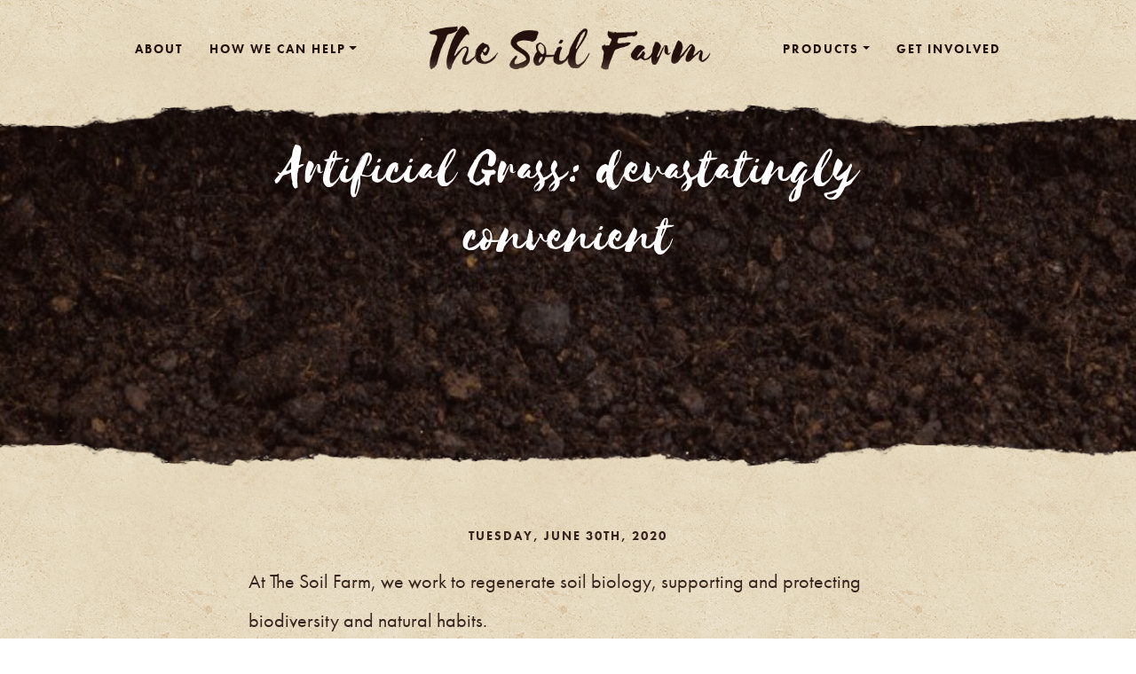

--- FILE ---
content_type: text/html; charset=UTF-8
request_url: https://www.soil.gg/blog/artificial-grass-devastatingly-convenient/
body_size: 12894
content:
<!DOCTYPE html><html lang="en-GB"><head prefix="og: http://ogp.me/ns#"><meta charset="utf-8"><link data-optimized="2" rel="stylesheet" href="https://www.soil.gg/wp-content/litespeed/css/0e1387d20be5aebb25851803b4b57c84.css?ver=4f763" /><meta name="viewport" content="width=device-width, initial-scale=1.0">
<!--[if lt IE 9]> <script src="http://html5shim.googlecode.com/svn/trunk/html5.js"></script> <![endif]--><meta name='robots' content='index, follow, max-image-preview:large, max-snippet:-1, max-video-preview:-1' /><style>img:is([sizes="auto" i], [sizes^="auto," i]) { contain-intrinsic-size: 3000px 1500px }</style><title>Artificial Grass: devastatingly convenient - The Soil Farm</title><meta name="description" content="At The Soil Farm, we work to regenerate soil biology, supporting and protecting biodiversity and natural habits." /><link rel="canonical" href="https://www.soil.gg/blog/artificial-grass-devastatingly-convenient/" /><meta property="og:locale" content="en_GB" /><meta property="og:type" content="article" /><meta property="og:title" content="Artificial Grass: devastatingly convenient - The Soil Farm" /><meta property="og:description" content="At The Soil Farm, we work to regenerate soil biology, supporting and protecting biodiversity and natural habits." /><meta property="og:url" content="https://www.soil.gg/blog/artificial-grass-devastatingly-convenient/" /><meta property="og:site_name" content="The Soil Farm" /><meta property="article:published_time" content="2020-06-29T23:18:26+00:00" /><meta property="article:modified_time" content="2021-03-25T16:17:52+00:00" /><meta property="og:image" content="https://www.soil.gg/wp-content/uploads/2020/06/e17e640c-1fcd-41d6-9d1d-68d1ea3cc86b-768x768-1.jpeg" /><meta property="og:image:width" content="768" /><meta property="og:image:height" content="768" /><meta property="og:image:type" content="image/jpeg" /><meta name="author" content="Jock Pettitt" /><meta name="twitter:card" content="summary_large_image" /><meta name="twitter:label1" content="Written by" /><meta name="twitter:data1" content="Jock Pettitt" /><meta name="twitter:label2" content="Estimated reading time" /><meta name="twitter:data2" content="2 minutes" /> <script type="application/ld+json" class="yoast-schema-graph">{"@context":"https://schema.org","@graph":[{"@type":"WebPage","@id":"https://www.soil.gg/blog/artificial-grass-devastatingly-convenient/","url":"https://www.soil.gg/blog/artificial-grass-devastatingly-convenient/","name":"Artificial Grass: devastatingly convenient - The Soil Farm","isPartOf":{"@id":"https://www.soil.gg/#website"},"primaryImageOfPage":{"@id":"https://www.soil.gg/blog/artificial-grass-devastatingly-convenient/#primaryimage"},"image":{"@id":"https://www.soil.gg/blog/artificial-grass-devastatingly-convenient/#primaryimage"},"thumbnailUrl":"https://www.soil.gg/wp-content/uploads/2020/06/e17e640c-1fcd-41d6-9d1d-68d1ea3cc86b-768x768-1.jpeg","datePublished":"2020-06-29T23:18:26+00:00","dateModified":"2021-03-25T16:17:52+00:00","author":{"@id":"https://www.soil.gg/#/schema/person/f6560b8a55bd8c3b62f5f322819999dd"},"description":"At The Soil Farm, we work to regenerate soil biology, supporting and protecting biodiversity and natural habits.","breadcrumb":{"@id":"https://www.soil.gg/blog/artificial-grass-devastatingly-convenient/#breadcrumb"},"inLanguage":"en-GB","potentialAction":[{"@type":"ReadAction","target":["https://www.soil.gg/blog/artificial-grass-devastatingly-convenient/"]}]},{"@type":"ImageObject","inLanguage":"en-GB","@id":"https://www.soil.gg/blog/artificial-grass-devastatingly-convenient/#primaryimage","url":"https://www.soil.gg/wp-content/uploads/2020/06/e17e640c-1fcd-41d6-9d1d-68d1ea3cc86b-768x768-1.jpeg","contentUrl":"https://www.soil.gg/wp-content/uploads/2020/06/e17e640c-1fcd-41d6-9d1d-68d1ea3cc86b-768x768-1.jpeg","width":768,"height":768},{"@type":"BreadcrumbList","@id":"https://www.soil.gg/blog/artificial-grass-devastatingly-convenient/#breadcrumb","itemListElement":[{"@type":"ListItem","position":1,"name":"Home","item":"https://www.soil.gg/"},{"@type":"ListItem","position":2,"name":"Blog","item":"https://www.soil.gg/blog/"},{"@type":"ListItem","position":3,"name":"Artificial Grass: devastatingly convenient"}]},{"@type":"WebSite","@id":"https://www.soil.gg/#website","url":"https://www.soil.gg/","name":"The Soil Farm","description":"Regenerating Soil","potentialAction":[{"@type":"SearchAction","target":{"@type":"EntryPoint","urlTemplate":"https://www.soil.gg/?s={search_term_string}"},"query-input":{"@type":"PropertyValueSpecification","valueRequired":true,"valueName":"search_term_string"}}],"inLanguage":"en-GB"},{"@type":"Person","@id":"https://www.soil.gg/#/schema/person/f6560b8a55bd8c3b62f5f322819999dd","name":"Jock Pettitt","image":{"@type":"ImageObject","inLanguage":"en-GB","@id":"https://www.soil.gg/#/schema/person/image/","url":"https://www.soil.gg/wp-content/litespeed/avatar/c1c25f7564037ce14147ec8e8d968d8f.jpg?ver=1768150387","contentUrl":"https://www.soil.gg/wp-content/litespeed/avatar/c1c25f7564037ce14147ec8e8d968d8f.jpg?ver=1768150387","caption":"Jock Pettitt"}}]}</script> <link rel='dns-prefetch' href='//code.jquery.com' /><link rel='dns-prefetch' href='//fonts.googleapis.com' /><link rel="alternate" type="application/rss+xml" title="The Soil Farm &raquo; Artificial Grass: devastatingly convenient Comments Feed" href="https://www.soil.gg/blog/artificial-grass-devastatingly-convenient/feed/" /><style id='classic-theme-styles-inline-css' type='text/css'>/**
 * These rules are needed for backwards compatibility.
 * They should match the button element rules in the base theme.json file.
 */
.wp-block-button__link {
	color: #ffffff;
	background-color: #32373c;
	border-radius: 9999px; /* 100% causes an oval, but any explicit but really high value retains the pill shape. */

	/* This needs a low specificity so it won't override the rules from the button element if defined in theme.json. */
	box-shadow: none;
	text-decoration: none;

	/* The extra 2px are added to size solids the same as the outline versions.*/
	padding: calc(0.667em + 2px) calc(1.333em + 2px);

	font-size: 1.125em;
}

.wp-block-file__button {
	background: #32373c;
	color: #ffffff;
	text-decoration: none;
}</style><style id='global-styles-inline-css' type='text/css'>body{--wp--preset--color--black: #000000;--wp--preset--color--cyan-bluish-gray: #abb8c3;--wp--preset--color--white: #ffffff;--wp--preset--color--pale-pink: #f78da7;--wp--preset--color--vivid-red: #cf2e2e;--wp--preset--color--luminous-vivid-orange: #ff6900;--wp--preset--color--luminous-vivid-amber: #fcb900;--wp--preset--color--light-green-cyan: #7bdcb5;--wp--preset--color--vivid-green-cyan: #00d084;--wp--preset--color--pale-cyan-blue: #8ed1fc;--wp--preset--color--vivid-cyan-blue: #0693e3;--wp--preset--color--vivid-purple: #9b51e0;--wp--preset--gradient--vivid-cyan-blue-to-vivid-purple: linear-gradient(135deg,rgba(6,147,227,1) 0%,rgb(155,81,224) 100%);--wp--preset--gradient--light-green-cyan-to-vivid-green-cyan: linear-gradient(135deg,rgb(122,220,180) 0%,rgb(0,208,130) 100%);--wp--preset--gradient--luminous-vivid-amber-to-luminous-vivid-orange: linear-gradient(135deg,rgba(252,185,0,1) 0%,rgba(255,105,0,1) 100%);--wp--preset--gradient--luminous-vivid-orange-to-vivid-red: linear-gradient(135deg,rgba(255,105,0,1) 0%,rgb(207,46,46) 100%);--wp--preset--gradient--very-light-gray-to-cyan-bluish-gray: linear-gradient(135deg,rgb(238,238,238) 0%,rgb(169,184,195) 100%);--wp--preset--gradient--cool-to-warm-spectrum: linear-gradient(135deg,rgb(74,234,220) 0%,rgb(151,120,209) 20%,rgb(207,42,186) 40%,rgb(238,44,130) 60%,rgb(251,105,98) 80%,rgb(254,248,76) 100%);--wp--preset--gradient--blush-light-purple: linear-gradient(135deg,rgb(255,206,236) 0%,rgb(152,150,240) 100%);--wp--preset--gradient--blush-bordeaux: linear-gradient(135deg,rgb(254,205,165) 0%,rgb(254,45,45) 50%,rgb(107,0,62) 100%);--wp--preset--gradient--luminous-dusk: linear-gradient(135deg,rgb(255,203,112) 0%,rgb(199,81,192) 50%,rgb(65,88,208) 100%);--wp--preset--gradient--pale-ocean: linear-gradient(135deg,rgb(255,245,203) 0%,rgb(182,227,212) 50%,rgb(51,167,181) 100%);--wp--preset--gradient--electric-grass: linear-gradient(135deg,rgb(202,248,128) 0%,rgb(113,206,126) 100%);--wp--preset--gradient--midnight: linear-gradient(135deg,rgb(2,3,129) 0%,rgb(40,116,252) 100%);--wp--preset--font-size--small: 13px;--wp--preset--font-size--medium: 20px;--wp--preset--font-size--large: 36px;--wp--preset--font-size--x-large: 42px;--wp--preset--spacing--20: 0.44rem;--wp--preset--spacing--30: 0.67rem;--wp--preset--spacing--40: 1rem;--wp--preset--spacing--50: 1.5rem;--wp--preset--spacing--60: 2.25rem;--wp--preset--spacing--70: 3.38rem;--wp--preset--spacing--80: 5.06rem;--wp--preset--shadow--natural: 6px 6px 9px rgba(0, 0, 0, 0.2);--wp--preset--shadow--deep: 12px 12px 50px rgba(0, 0, 0, 0.4);--wp--preset--shadow--sharp: 6px 6px 0px rgba(0, 0, 0, 0.2);--wp--preset--shadow--outlined: 6px 6px 0px -3px rgba(255, 255, 255, 1), 6px 6px rgba(0, 0, 0, 1);--wp--preset--shadow--crisp: 6px 6px 0px rgba(0, 0, 0, 1);}:where(.is-layout-flex){gap: 0.5em;}:where(.is-layout-grid){gap: 0.5em;}body .is-layout-flex{display: flex;}body .is-layout-flex{flex-wrap: wrap;align-items: center;}body .is-layout-flex > *{margin: 0;}body .is-layout-grid{display: grid;}body .is-layout-grid > *{margin: 0;}:where(.wp-block-columns.is-layout-flex){gap: 2em;}:where(.wp-block-columns.is-layout-grid){gap: 2em;}:where(.wp-block-post-template.is-layout-flex){gap: 1.25em;}:where(.wp-block-post-template.is-layout-grid){gap: 1.25em;}.has-black-color{color: var(--wp--preset--color--black) !important;}.has-cyan-bluish-gray-color{color: var(--wp--preset--color--cyan-bluish-gray) !important;}.has-white-color{color: var(--wp--preset--color--white) !important;}.has-pale-pink-color{color: var(--wp--preset--color--pale-pink) !important;}.has-vivid-red-color{color: var(--wp--preset--color--vivid-red) !important;}.has-luminous-vivid-orange-color{color: var(--wp--preset--color--luminous-vivid-orange) !important;}.has-luminous-vivid-amber-color{color: var(--wp--preset--color--luminous-vivid-amber) !important;}.has-light-green-cyan-color{color: var(--wp--preset--color--light-green-cyan) !important;}.has-vivid-green-cyan-color{color: var(--wp--preset--color--vivid-green-cyan) !important;}.has-pale-cyan-blue-color{color: var(--wp--preset--color--pale-cyan-blue) !important;}.has-vivid-cyan-blue-color{color: var(--wp--preset--color--vivid-cyan-blue) !important;}.has-vivid-purple-color{color: var(--wp--preset--color--vivid-purple) !important;}.has-black-background-color{background-color: var(--wp--preset--color--black) !important;}.has-cyan-bluish-gray-background-color{background-color: var(--wp--preset--color--cyan-bluish-gray) !important;}.has-white-background-color{background-color: var(--wp--preset--color--white) !important;}.has-pale-pink-background-color{background-color: var(--wp--preset--color--pale-pink) !important;}.has-vivid-red-background-color{background-color: var(--wp--preset--color--vivid-red) !important;}.has-luminous-vivid-orange-background-color{background-color: var(--wp--preset--color--luminous-vivid-orange) !important;}.has-luminous-vivid-amber-background-color{background-color: var(--wp--preset--color--luminous-vivid-amber) !important;}.has-light-green-cyan-background-color{background-color: var(--wp--preset--color--light-green-cyan) !important;}.has-vivid-green-cyan-background-color{background-color: var(--wp--preset--color--vivid-green-cyan) !important;}.has-pale-cyan-blue-background-color{background-color: var(--wp--preset--color--pale-cyan-blue) !important;}.has-vivid-cyan-blue-background-color{background-color: var(--wp--preset--color--vivid-cyan-blue) !important;}.has-vivid-purple-background-color{background-color: var(--wp--preset--color--vivid-purple) !important;}.has-black-border-color{border-color: var(--wp--preset--color--black) !important;}.has-cyan-bluish-gray-border-color{border-color: var(--wp--preset--color--cyan-bluish-gray) !important;}.has-white-border-color{border-color: var(--wp--preset--color--white) !important;}.has-pale-pink-border-color{border-color: var(--wp--preset--color--pale-pink) !important;}.has-vivid-red-border-color{border-color: var(--wp--preset--color--vivid-red) !important;}.has-luminous-vivid-orange-border-color{border-color: var(--wp--preset--color--luminous-vivid-orange) !important;}.has-luminous-vivid-amber-border-color{border-color: var(--wp--preset--color--luminous-vivid-amber) !important;}.has-light-green-cyan-border-color{border-color: var(--wp--preset--color--light-green-cyan) !important;}.has-vivid-green-cyan-border-color{border-color: var(--wp--preset--color--vivid-green-cyan) !important;}.has-pale-cyan-blue-border-color{border-color: var(--wp--preset--color--pale-cyan-blue) !important;}.has-vivid-cyan-blue-border-color{border-color: var(--wp--preset--color--vivid-cyan-blue) !important;}.has-vivid-purple-border-color{border-color: var(--wp--preset--color--vivid-purple) !important;}.has-vivid-cyan-blue-to-vivid-purple-gradient-background{background: var(--wp--preset--gradient--vivid-cyan-blue-to-vivid-purple) !important;}.has-light-green-cyan-to-vivid-green-cyan-gradient-background{background: var(--wp--preset--gradient--light-green-cyan-to-vivid-green-cyan) !important;}.has-luminous-vivid-amber-to-luminous-vivid-orange-gradient-background{background: var(--wp--preset--gradient--luminous-vivid-amber-to-luminous-vivid-orange) !important;}.has-luminous-vivid-orange-to-vivid-red-gradient-background{background: var(--wp--preset--gradient--luminous-vivid-orange-to-vivid-red) !important;}.has-very-light-gray-to-cyan-bluish-gray-gradient-background{background: var(--wp--preset--gradient--very-light-gray-to-cyan-bluish-gray) !important;}.has-cool-to-warm-spectrum-gradient-background{background: var(--wp--preset--gradient--cool-to-warm-spectrum) !important;}.has-blush-light-purple-gradient-background{background: var(--wp--preset--gradient--blush-light-purple) !important;}.has-blush-bordeaux-gradient-background{background: var(--wp--preset--gradient--blush-bordeaux) !important;}.has-luminous-dusk-gradient-background{background: var(--wp--preset--gradient--luminous-dusk) !important;}.has-pale-ocean-gradient-background{background: var(--wp--preset--gradient--pale-ocean) !important;}.has-electric-grass-gradient-background{background: var(--wp--preset--gradient--electric-grass) !important;}.has-midnight-gradient-background{background: var(--wp--preset--gradient--midnight) !important;}.has-small-font-size{font-size: var(--wp--preset--font-size--small) !important;}.has-medium-font-size{font-size: var(--wp--preset--font-size--medium) !important;}.has-large-font-size{font-size: var(--wp--preset--font-size--large) !important;}.has-x-large-font-size{font-size: var(--wp--preset--font-size--x-large) !important;}
.wp-block-navigation a:where(:not(.wp-element-button)){color: inherit;}
:where(.wp-block-post-template.is-layout-flex){gap: 1.25em;}:where(.wp-block-post-template.is-layout-grid){gap: 1.25em;}
:where(.wp-block-columns.is-layout-flex){gap: 2em;}:where(.wp-block-columns.is-layout-grid){gap: 2em;}
.wp-block-pullquote{font-size: 1.5em;line-height: 1.6;}</style><link rel="https://api.w.org/" href="https://www.soil.gg/wp-json/" /><link rel="alternate" type="application/json" href="https://www.soil.gg/wp-json/wp/v2/posts/1226" /><link rel="EditURI" type="application/rsd+xml" title="RSD" href="https://www.soil.gg/xmlrpc.php?rsd" /><meta name="generator" content="WordPress 6.5.7" /><link rel='shortlink' href='https://www.soil.gg/?p=1226' /><link rel="alternate" type="application/json+oembed" href="https://www.soil.gg/wp-json/oembed/1.0/embed?url=https%3A%2F%2Fwww.soil.gg%2Fblog%2Fartificial-grass-devastatingly-convenient%2F" /><link rel="alternate" type="text/xml+oembed" href="https://www.soil.gg/wp-json/oembed/1.0/embed?url=https%3A%2F%2Fwww.soil.gg%2Fblog%2Fartificial-grass-devastatingly-convenient%2F&#038;format=xml" /><link rel="icon" href="https://www.soil.gg/wp-content/uploads/2019/06/cropped-8-32x32.png" sizes="32x32" /><link rel="icon" href="https://www.soil.gg/wp-content/uploads/2019/06/cropped-8-192x192.png" sizes="192x192" /><link rel="apple-touch-icon" href="https://www.soil.gg/wp-content/uploads/2019/06/cropped-8-180x180.png" /><meta name="msapplication-TileImage" content="https://www.soil.gg/wp-content/uploads/2019/06/cropped-8-270x270.png" /><style type="text/css" id="wp-custom-css">.navbar-expand-lg .navbar-nav .dropdown-menu
{
	z-index:9999;
}

.headline {
	padding:0;
	font-size:38px;
	font-family:'futura-pt';
	}
.headline:after {
	display:none;
	}
.card-body h4 {
	margin-bottom:0;
	}
td {
	border-bottom:1px solid #ccc;
	padding:10px !important;
	}
.sticky-top {
	z-index:9999 !important;
	position:fixed;
	width:100%;
	}

/* 
.banner:has(#sbi_mod_error) {
    display: none !important;
} */</style><link rel="stylesheet" href="https://use.typekit.net/tlp4blr.css"> <script id="mcjs" type="litespeed/javascript">!function(c,h,i,m,p){m=c.createElement(h),p=c.getElementsByTagName(h)[0],m.async=1,m.src=i,p.parentNode.insertBefore(m,p)}(document,"script","https://chimpstatic.com/mcjs-connected/js/users/9fecf2643556099306a4944cf/835bbc032656ed39cdf81b73c.js")</script> </head><body>
<!--[if lte IE 9]><div class="banner banner-dark"><p class="text-center"><strong>It looks like you're using an older browser and elements of this page might not display properly. Please <a href="http://browsehappy.com" style="color:#76C2CC;" target="blank">upgrade now</a> to browse happy with improved security and privacy.</strong></p></div>
<![endif]--><main id="site-wrapper"><nav class="navbar navbar-light bg-white navbar-expand-lg sticky-top sep-down"><a class="navbar-brand" href="https://www.soil.gg"><img data-lazyloaded="1" src="[data-uri]" width="489" height="102" data-src="https://www.soil.gg/wp-content/uploads/2019/06/SF-Logo.png" alt="The Soil Farm" title=""></a><button class="navbar-toggler border-0 ml-auto text-center" type="button" data-toggle="collapse" data-target="#bs4navbar" aria-controls="bs4navbar" aria-expanded="false" aria-label="Toggle navigation">
<i class="fal fa-bars"></i>
</button><div id="bs4navbar" class="collapse navbar-collapse text-center"><ul id="menu-main-menu" class="navbar-nav mx-auto mt-2 mt-lg-0"><li id="menu-item-825" class="menu-item menu-item-type-custom menu-item-object-custom menu-item-home menu-item-825 nav-item"><a href="https://www.soil.gg/#about" class="nav-link">About</a></li><li id="menu-item-1357" class="menu-item menu-item-type-custom menu-item-object-custom menu-item-home menu-item-has-children menu-item-1357 nav-item dropdown"><a href="https://www.soil.gg/#services" class="nav-link dropdown-toggle" data-toggle="dropdown">How we can help</a><div class="dropdown-menu">
<a href="https://www.soil.gg/landscape-testing-and-consultancy/" class=" dropdown-item">Soil Testing &#038; Landscape Consultancy</a><a href="https://www.soil.gg/foodscaping/" class=" dropdown-item">Foodscaping</a><a href="https://www.soil.gg/composting-solutions/" class=" dropdown-item">Composting Solutions</a><a href="https://www.soil.gg/waste-streams/" class=" dropdown-item">Waste Streams</a><a href="https://www.soil.gg/awareness-and-education/" class=" dropdown-item">Awareness and Education</a><a href="https://www.soil.gg/recommendations/" class=" dropdown-item">Recommendations</a></div></li><li id="menu-item-826" class="menu-item menu-item-type-custom menu-item-object-custom menu-item-home menu-item-has-children menu-item-826 nav-item dropdown"><a href="https://www.soil.gg/#products" class="nav-link dropdown-toggle" data-toggle="dropdown">Products</a><div class="dropdown-menu">
<a href="https://www.soil.gg/veg/" class=" dropdown-item">Nutrient Dense Food</a><a href="https://www.soil.gg/eggs/" class=" dropdown-item">Eggs</a><a href="https://www.soil.gg/pork/" class=" dropdown-item">Pork</a><a href="https://www.soil.gg/worm-castings/" class=" dropdown-item">Worm Castings</a><a href="https://www.soil.gg/bespoke-seed-mixes/" class=" dropdown-item">Bespoke Seed Mixes</a><a href="https://www.soil.gg/biochar/" class=" dropdown-item">Enriched Biochar</a><a href="https://www.soil.gg/rootgrow-mycorrhizal-fungi/" class=" dropdown-item">Rootgrow™ Mycorrhizal Fungi</a><a href="https://www.soil.gg/recommendations/" class=" dropdown-item">Recommendations</a></div></li><li id="menu-item-1724" class="menu-item menu-item-type-post_type menu-item-object-page menu-item-1724 nav-item"><a href="https://www.soil.gg/how-do-i-get-involved/" class="nav-link">Get Involved</a></li></ul></div></nav><div id="site-content"><header class="banner-photo" style="background: url('https://www.soil.gg/wp-content/uploads/2020/06/e17e640c-1fcd-41d6-9d1d-68d1ea3cc86b-768x768-1.jpeg') center center"><div class="row align-items-center banner-overlay" id="masthead"><div class="col-12"><div class="container container-slim cf slide-in fade-in"><h1 class="subject">
Artificial Grass: devastatingly convenient</h1><div class="subject"></div></div></div><div class="down-arrow subject">
<a href="#about"><img data-lazyloaded="1" src="[data-uri]" width="50" height="40" data-src="https://www.soil.gg/wp-content/themes/soilfarm/images/arrow.png" /></a></div></div></header><div id="about"></div><section class="banner banner-pattern sep-up sep-down"><article class="container container-slim page-content lead"><p class="post-meta text-center">Tuesday, June 30th, 2020</p><p>At The Soil Farm, we work to regenerate soil biology, supporting and protecting biodiversity and natural habits.</p><p>When people choose artificial grass they will likely do so for the convenience and low maintenance benefits. On a balcony, or within a stone courtyard this may seem a practical way to soften and make use of the space.</p><p>However, when artificial grass is used to replace a lawn, or increasingly, to wrap an earth bank, the effect on the soil eco-system and habitats above ground are devastating. &nbsp;Typically the ground will be compacted prior to fitting, which, coupled with the absence of living roots in the soil, will kill soil microbes and reduce the soils ability to retain moisture, increasing runoff. &nbsp;The area will no longer sequester any carbon from the atmosphere, nor will it provide much needed habitat, especially when replacing hedgerows, which are one of the last remaining reserves for our wildlife to thrive.&nbsp;</p><p>When artificial grasses are used around established trees, the lack of complimentary plants and therefore roots, will significantly hamper the long term health of the tree, in much the same way as tarmac and paving, restricting the natural breakdown of leaves and branches, which attract beneficial biology and support the natural cycle of trees within their drip zones.</p><p>It is easy to lose sight of the critical function of our domestic land, our front and back gardens, our hedges and borders, as in isolation they seem insignificant. Collectively however, they make up a very significant parcel of land and for our wildlife, above and below ground, they provide critical safe havens and corridors for life to continue in the face of ever increasing development.</p><p>If low maintenance is the objective, we recognise that a lawn can be a hassle on a small patch of land, requiring weekly attendance and somewhere to store the mower, but there are alternatives that can suit the laziest of gardeners and provide incredible support to our wildlife and biodiversity. If a hard wearing and functional lawn is the objective, then a focus on seed mixes and favouring biology will still deliver great results. We offer a number of seed mixes, alongside natural mineral and fertiliser products, free from synthetic chemicals, that will give you an almost maintenance free habitat or vibrant green and functional lawn all year round. There are also many choices of native hedging that are low maintenance and incredible for our wildlife.</p><p>For us, beautiful will always be found naturally, in diversity and health, rather than in synthetic and practical uniformity at the expense of all else. Please give some consideration to your choices and if you need some assistance we are always on hand to advise.</p><p class="text-center"><a href="https://www.soil.gg/blog/" class="post-meta">Back To Blog</a></p>
<br />
&nbsp;<div class="post-thumbnail">
<img data-lazyloaded="1" src="[data-uri]" width="768" height="768" data-src="https://www.soil.gg/wp-content/uploads/2020/06/e17e640c-1fcd-41d6-9d1d-68d1ea3cc86b-768x768-1.jpeg" class="attachment-post-thumbnail size-post-thumbnail wp-post-image" alt="" decoding="async" fetchpriority="high" data-srcset="https://www.soil.gg/wp-content/uploads/2020/06/e17e640c-1fcd-41d6-9d1d-68d1ea3cc86b-768x768-1.jpeg 768w, https://www.soil.gg/wp-content/uploads/2020/06/e17e640c-1fcd-41d6-9d1d-68d1ea3cc86b-768x768-1-650x650.jpeg 650w" data-sizes="(max-width: 768px) 100vw, 768px" /></div></article></section><aside class="banner banner-dark"><div class="container">
<br /><h2 class="headline" id="contact">Contact Us</h2><div class="wpcf7 no-js" id="wpcf7-f20-o1" lang="en-US" dir="ltr"><div class="screen-reader-response"><p role="status" aria-live="polite" aria-atomic="true"></p><ul></ul></div><form action="/blog/artificial-grass-devastatingly-convenient/#wpcf7-f20-o1" method="post" class="wpcf7-form init" aria-label="Contact form" novalidate="novalidate" data-status="init"><div style="display: none;">
<input type="hidden" name="_wpcf7" value="20" />
<input type="hidden" name="_wpcf7_version" value="5.9.8" />
<input type="hidden" name="_wpcf7_locale" value="en_US" />
<input type="hidden" name="_wpcf7_unit_tag" value="wpcf7-f20-o1" />
<input type="hidden" name="_wpcf7_container_post" value="0" />
<input type="hidden" name="_wpcf7_posted_data_hash" value="" />
<input type="hidden" name="_wpcf7_recaptcha_response" value="" /></div><p><div class="row"><div class="col-md-6 style1"><span class="wpcf7-form-control-wrap" data-name="your-name"><input size="40" maxlength="400" class="wpcf7-form-control wpcf7-text wpcf7-validates-as-required" aria-required="true" aria-invalid="false" placeholder="Name" value="" type="text" name="your-name" /></span></div><div class="col-md-6 style1"><span class="wpcf7-form-control-wrap" data-name="your-tel"><input size="40" maxlength="400" class="wpcf7-form-control wpcf7-text wpcf7-validates-as-required" aria-required="true" aria-invalid="false" placeholder="Telephone Number" value="" type="text" name="your-tel" /></span></div></div><div class="clearfix"></div><span class="wpcf7-form-control-wrap" data-name="your-email"><input size="40" maxlength="400" class="wpcf7-form-control wpcf7-email wpcf7-validates-as-required wpcf7-text wpcf7-validates-as-email" aria-required="true" aria-invalid="false" placeholder="Email Address" value="" type="email" name="your-email" /></span><br />
<span class="wpcf7-form-control-wrap" data-name="menu-956"><select class="wpcf7-form-control wpcf7-select" aria-invalid="false" name="menu-956"><option value="I would like to go on the waiting list">I would like to go on the waiting list</option><option value="I would like to place an order">I would like to place an order</option><option value="I would like to arrange a site visit">I would like to arrange a site visit</option><option value="I would like to sponsor a package">I would like to sponsor a package</option><option value="I have a compostable ingredient I think you might be interested in">I have a compostable ingredient I think you might be interested in</option><option value="I would like to talk about an event">I would like to talk about an event</option><option value="I have a question">I have a question</option><option value="I am interested in volunteering">I am interested in volunteering</option></select></span></p><p><span class="wpcf7-form-control-wrap" data-name="your-message"><textarea cols="40" rows="10" maxlength="2000" class="wpcf7-form-control wpcf7-textarea" aria-invalid="false" placeholder="Message" name="your-message"></textarea></span><br />
<input class="wpcf7-form-control wpcf7-submit has-spinner" type="submit" value="Send" /></p><div class="wpcf7-response-output" aria-hidden="true"></div></form></div> <script type="litespeed/javascript">$('.script-checkbox label input').change(function(){if($(this).is(':checked')){$(this).parent('label').addClass('label-selected')}else{$(this).parent('label').removeClass('label-selected')}})</script> </div></aside><footer class="site-footer banner-slim banner-dark"><div class="container container-large container-sm-full"><div class="row align-items-center"><div class="col-md">
<img data-lazyloaded="1" src="[data-uri]" width="489" height="102" data-src="https://www.soil.gg/wp-content/uploads/2019/06/SF-Logo.png" alt="The Soil Farm" class="footer-logo" title=""></div><div class="col-md"><div class="menu-footer-menu-container"><ul id="menu-footer-menu" class="menu"><li id="menu-item-918" class="menu-item menu-item-type-post_type menu-item-object-page menu-item-home menu-item-918"><a href="https://www.soil.gg/">Home</a></li><li id="menu-item-917" class="menu-item menu-item-type-post_type menu-item-object-page current_page_parent menu-item-917"><a href="https://www.soil.gg/blog/">Blog</a></li><li id="menu-item-1362" class="menu-item menu-item-type-custom menu-item-object-custom menu-item-1362"><a target="_blank" rel="noopener" href="https://w3w.co/blissful.requesting.jackpots">Find us</a></li></ul></div></div><div class="col-md"><ul class="list-inline social"><li class="list-inline-item"><a href="https://www.facebook.com/thesoilfarm/" target="blank"><img data-lazyloaded="1" src="[data-uri]" width="50" height="50" data-src="https://www.soil.gg/wp-content/uploads/2018/12/SOCIAL-ICONS-facebook-thin-circular-copy.png" /></a></li></ul></div></div></div></footer></div></main> <script type="litespeed/javascript">var sbiajaxurl="https://www.soil.gg/wp-admin/admin-ajax.php"</script> <style id='core-block-supports-inline-css' type='text/css'>/**
 * Core styles: block-supports
 */</style> <script type="litespeed/javascript" data-src="//code.jquery.com/jquery-3.3.1.min.js?ver=3.3.1" id="jquery-js"></script> <script id="wp-i18n-js-after" type="litespeed/javascript">wp.i18n.setLocaleData({'text direction\u0004ltr':['ltr']})</script> <script id="contact-form-7-js-extra" type="litespeed/javascript">var wpcf7={"api":{"root":"https:\/\/www.soil.gg\/wp-json\/","namespace":"contact-form-7\/v1"},"cached":"1"}</script> <script type="litespeed/javascript" data-src="https://www.google.com/recaptcha/api.js?render=6LftrsIZAAAAADi8TWjNJXeQ2lbix_h7XfAyLA22&amp;ver=3.0" id="google-recaptcha-js"></script> <script id="wpcf7-recaptcha-js-extra" type="litespeed/javascript">var wpcf7_recaptcha={"sitekey":"6LftrsIZAAAAADi8TWjNJXeQ2lbix_h7XfAyLA22","actions":{"homepage":"homepage","contactform":"contactform"}}</script> <script data-no-optimize="1">!function(t,e){"object"==typeof exports&&"undefined"!=typeof module?module.exports=e():"function"==typeof define&&define.amd?define(e):(t="undefined"!=typeof globalThis?globalThis:t||self).LazyLoad=e()}(this,function(){"use strict";function e(){return(e=Object.assign||function(t){for(var e=1;e<arguments.length;e++){var n,a=arguments[e];for(n in a)Object.prototype.hasOwnProperty.call(a,n)&&(t[n]=a[n])}return t}).apply(this,arguments)}function i(t){return e({},it,t)}function o(t,e){var n,a="LazyLoad::Initialized",i=new t(e);try{n=new CustomEvent(a,{detail:{instance:i}})}catch(t){(n=document.createEvent("CustomEvent")).initCustomEvent(a,!1,!1,{instance:i})}window.dispatchEvent(n)}function l(t,e){return t.getAttribute(gt+e)}function c(t){return l(t,bt)}function s(t,e){return function(t,e,n){e=gt+e;null!==n?t.setAttribute(e,n):t.removeAttribute(e)}(t,bt,e)}function r(t){return s(t,null),0}function u(t){return null===c(t)}function d(t){return c(t)===vt}function f(t,e,n,a){t&&(void 0===a?void 0===n?t(e):t(e,n):t(e,n,a))}function _(t,e){nt?t.classList.add(e):t.className+=(t.className?" ":"")+e}function v(t,e){nt?t.classList.remove(e):t.className=t.className.replace(new RegExp("(^|\\s+)"+e+"(\\s+|$)")," ").replace(/^\s+/,"").replace(/\s+$/,"")}function g(t){return t.llTempImage}function b(t,e){!e||(e=e._observer)&&e.unobserve(t)}function p(t,e){t&&(t.loadingCount+=e)}function h(t,e){t&&(t.toLoadCount=e)}function n(t){for(var e,n=[],a=0;e=t.children[a];a+=1)"SOURCE"===e.tagName&&n.push(e);return n}function m(t,e){(t=t.parentNode)&&"PICTURE"===t.tagName&&n(t).forEach(e)}function a(t,e){n(t).forEach(e)}function E(t){return!!t[st]}function I(t){return t[st]}function y(t){return delete t[st]}function A(e,t){var n;E(e)||(n={},t.forEach(function(t){n[t]=e.getAttribute(t)}),e[st]=n)}function k(a,t){var i;E(a)&&(i=I(a),t.forEach(function(t){var e,n;e=a,(t=i[n=t])?e.setAttribute(n,t):e.removeAttribute(n)}))}function L(t,e,n){_(t,e.class_loading),s(t,ut),n&&(p(n,1),f(e.callback_loading,t,n))}function w(t,e,n){n&&t.setAttribute(e,n)}function x(t,e){w(t,ct,l(t,e.data_sizes)),w(t,rt,l(t,e.data_srcset)),w(t,ot,l(t,e.data_src))}function O(t,e,n){var a=l(t,e.data_bg_multi),i=l(t,e.data_bg_multi_hidpi);(a=at&&i?i:a)&&(t.style.backgroundImage=a,n=n,_(t=t,(e=e).class_applied),s(t,ft),n&&(e.unobserve_completed&&b(t,e),f(e.callback_applied,t,n)))}function N(t,e){!e||0<e.loadingCount||0<e.toLoadCount||f(t.callback_finish,e)}function C(t,e,n){t.addEventListener(e,n),t.llEvLisnrs[e]=n}function M(t){return!!t.llEvLisnrs}function z(t){if(M(t)){var e,n,a=t.llEvLisnrs;for(e in a){var i=a[e];n=e,i=i,t.removeEventListener(n,i)}delete t.llEvLisnrs}}function R(t,e,n){var a;delete t.llTempImage,p(n,-1),(a=n)&&--a.toLoadCount,v(t,e.class_loading),e.unobserve_completed&&b(t,n)}function T(o,r,c){var l=g(o)||o;M(l)||function(t,e,n){M(t)||(t.llEvLisnrs={});var a="VIDEO"===t.tagName?"loadeddata":"load";C(t,a,e),C(t,"error",n)}(l,function(t){var e,n,a,i;n=r,a=c,i=d(e=o),R(e,n,a),_(e,n.class_loaded),s(e,dt),f(n.callback_loaded,e,a),i||N(n,a),z(l)},function(t){var e,n,a,i;n=r,a=c,i=d(e=o),R(e,n,a),_(e,n.class_error),s(e,_t),f(n.callback_error,e,a),i||N(n,a),z(l)})}function G(t,e,n){var a,i,o,r,c;t.llTempImage=document.createElement("IMG"),T(t,e,n),E(c=t)||(c[st]={backgroundImage:c.style.backgroundImage}),o=n,r=l(a=t,(i=e).data_bg),c=l(a,i.data_bg_hidpi),(r=at&&c?c:r)&&(a.style.backgroundImage='url("'.concat(r,'")'),g(a).setAttribute(ot,r),L(a,i,o)),O(t,e,n)}function D(t,e,n){var a;T(t,e,n),a=e,e=n,(t=It[(n=t).tagName])&&(t(n,a),L(n,a,e))}function V(t,e,n){var a;a=t,(-1<yt.indexOf(a.tagName)?D:G)(t,e,n)}function F(t,e,n){var a;t.setAttribute("loading","lazy"),T(t,e,n),a=e,(e=It[(n=t).tagName])&&e(n,a),s(t,vt)}function j(t){t.removeAttribute(ot),t.removeAttribute(rt),t.removeAttribute(ct)}function P(t){m(t,function(t){k(t,Et)}),k(t,Et)}function S(t){var e;(e=At[t.tagName])?e(t):E(e=t)&&(t=I(e),e.style.backgroundImage=t.backgroundImage)}function U(t,e){var n;S(t),n=e,u(e=t)||d(e)||(v(e,n.class_entered),v(e,n.class_exited),v(e,n.class_applied),v(e,n.class_loading),v(e,n.class_loaded),v(e,n.class_error)),r(t),y(t)}function $(t,e,n,a){var i;n.cancel_on_exit&&(c(t)!==ut||"IMG"===t.tagName&&(z(t),m(i=t,function(t){j(t)}),j(i),P(t),v(t,n.class_loading),p(a,-1),r(t),f(n.callback_cancel,t,e,a)))}function q(t,e,n,a){var i,o,r=(o=t,0<=pt.indexOf(c(o)));s(t,"entered"),_(t,n.class_entered),v(t,n.class_exited),i=t,o=a,n.unobserve_entered&&b(i,o),f(n.callback_enter,t,e,a),r||V(t,n,a)}function H(t){return t.use_native&&"loading"in HTMLImageElement.prototype}function B(t,i,o){t.forEach(function(t){return(a=t).isIntersecting||0<a.intersectionRatio?q(t.target,t,i,o):(e=t.target,n=t,a=i,t=o,void(u(e)||(_(e,a.class_exited),$(e,n,a,t),f(a.callback_exit,e,n,t))));var e,n,a})}function J(e,n){var t;et&&!H(e)&&(n._observer=new IntersectionObserver(function(t){B(t,e,n)},{root:(t=e).container===document?null:t.container,rootMargin:t.thresholds||t.threshold+"px"}))}function K(t){return Array.prototype.slice.call(t)}function Q(t){return t.container.querySelectorAll(t.elements_selector)}function W(t){return c(t)===_t}function X(t,e){return e=t||Q(e),K(e).filter(u)}function Y(e,t){var n;(n=Q(e),K(n).filter(W)).forEach(function(t){v(t,e.class_error),r(t)}),t.update()}function t(t,e){var n,a,t=i(t);this._settings=t,this.loadingCount=0,J(t,this),n=t,a=this,Z&&window.addEventListener("online",function(){Y(n,a)}),this.update(e)}var Z="undefined"!=typeof window,tt=Z&&!("onscroll"in window)||"undefined"!=typeof navigator&&/(gle|ing|ro)bot|crawl|spider/i.test(navigator.userAgent),et=Z&&"IntersectionObserver"in window,nt=Z&&"classList"in document.createElement("p"),at=Z&&1<window.devicePixelRatio,it={elements_selector:".lazy",container:tt||Z?document:null,threshold:300,thresholds:null,data_src:"src",data_srcset:"srcset",data_sizes:"sizes",data_bg:"bg",data_bg_hidpi:"bg-hidpi",data_bg_multi:"bg-multi",data_bg_multi_hidpi:"bg-multi-hidpi",data_poster:"poster",class_applied:"applied",class_loading:"litespeed-loading",class_loaded:"litespeed-loaded",class_error:"error",class_entered:"entered",class_exited:"exited",unobserve_completed:!0,unobserve_entered:!1,cancel_on_exit:!0,callback_enter:null,callback_exit:null,callback_applied:null,callback_loading:null,callback_loaded:null,callback_error:null,callback_finish:null,callback_cancel:null,use_native:!1},ot="src",rt="srcset",ct="sizes",lt="poster",st="llOriginalAttrs",ut="loading",dt="loaded",ft="applied",_t="error",vt="native",gt="data-",bt="ll-status",pt=[ut,dt,ft,_t],ht=[ot],mt=[ot,lt],Et=[ot,rt,ct],It={IMG:function(t,e){m(t,function(t){A(t,Et),x(t,e)}),A(t,Et),x(t,e)},IFRAME:function(t,e){A(t,ht),w(t,ot,l(t,e.data_src))},VIDEO:function(t,e){a(t,function(t){A(t,ht),w(t,ot,l(t,e.data_src))}),A(t,mt),w(t,lt,l(t,e.data_poster)),w(t,ot,l(t,e.data_src)),t.load()}},yt=["IMG","IFRAME","VIDEO"],At={IMG:P,IFRAME:function(t){k(t,ht)},VIDEO:function(t){a(t,function(t){k(t,ht)}),k(t,mt),t.load()}},kt=["IMG","IFRAME","VIDEO"];return t.prototype={update:function(t){var e,n,a,i=this._settings,o=X(t,i);{if(h(this,o.length),!tt&&et)return H(i)?(e=i,n=this,o.forEach(function(t){-1!==kt.indexOf(t.tagName)&&F(t,e,n)}),void h(n,0)):(t=this._observer,i=o,t.disconnect(),a=t,void i.forEach(function(t){a.observe(t)}));this.loadAll(o)}},destroy:function(){this._observer&&this._observer.disconnect(),Q(this._settings).forEach(function(t){y(t)}),delete this._observer,delete this._settings,delete this.loadingCount,delete this.toLoadCount},loadAll:function(t){var e=this,n=this._settings;X(t,n).forEach(function(t){b(t,e),V(t,n,e)})},restoreAll:function(){var e=this._settings;Q(e).forEach(function(t){U(t,e)})}},t.load=function(t,e){e=i(e);V(t,e)},t.resetStatus=function(t){r(t)},Z&&function(t,e){if(e)if(e.length)for(var n,a=0;n=e[a];a+=1)o(t,n);else o(t,e)}(t,window.lazyLoadOptions),t});!function(e,t){"use strict";function a(){t.body.classList.add("litespeed_lazyloaded")}function n(){console.log("[LiteSpeed] Start Lazy Load Images"),d=new LazyLoad({elements_selector:"[data-lazyloaded]",callback_finish:a}),o=function(){d.update()},e.MutationObserver&&new MutationObserver(o).observe(t.documentElement,{childList:!0,subtree:!0,attributes:!0})}var d,o;e.addEventListener?e.addEventListener("load",n,!1):e.attachEvent("onload",n)}(window,document);</script><script data-no-optimize="1">var litespeed_vary=document.cookie.replace(/(?:(?:^|.*;\s*)_lscache_vary\s*\=\s*([^;]*).*$)|^.*$/,"");litespeed_vary||fetch("/wp-content/plugins/litespeed-cache/guest.vary.php",{method:"POST",cache:"no-cache",redirect:"follow"}).then(e=>e.json()).then(e=>{console.log(e),e.hasOwnProperty("reload")&&"yes"==e.reload&&(sessionStorage.setItem("litespeed_docref",document.referrer),window.location.reload(!0))});</script><script data-optimized="1" type="litespeed/javascript" data-src="https://www.soil.gg/wp-content/litespeed/js/dd40dff350e6da3510fe61eb222a0869.js?ver=4f763"></script><script>const litespeed_ui_events=["mouseover","click","keydown","wheel","touchmove","touchstart"];var urlCreator=window.URL||window.webkitURL;function litespeed_load_delayed_js_force(){console.log("[LiteSpeed] Start Load JS Delayed"),litespeed_ui_events.forEach(e=>{window.removeEventListener(e,litespeed_load_delayed_js_force,{passive:!0})}),document.querySelectorAll("iframe[data-litespeed-src]").forEach(e=>{e.setAttribute("src",e.getAttribute("data-litespeed-src"))}),"loading"==document.readyState?window.addEventListener("DOMContentLoaded",litespeed_load_delayed_js):litespeed_load_delayed_js()}litespeed_ui_events.forEach(e=>{window.addEventListener(e,litespeed_load_delayed_js_force,{passive:!0})});async function litespeed_load_delayed_js(){let t=[];for(var d in document.querySelectorAll('script[type="litespeed/javascript"]').forEach(e=>{t.push(e)}),t)await new Promise(e=>litespeed_load_one(t[d],e));document.dispatchEvent(new Event("DOMContentLiteSpeedLoaded")),window.dispatchEvent(new Event("DOMContentLiteSpeedLoaded"))}function litespeed_load_one(t,e){console.log("[LiteSpeed] Load ",t);var d=document.createElement("script");d.addEventListener("load",e),d.addEventListener("error",e),t.getAttributeNames().forEach(e=>{"type"!=e&&d.setAttribute("data-src"==e?"src":e,t.getAttribute(e))});let a=!(d.type="text/javascript");!d.src&&t.textContent&&(d.src=litespeed_inline2src(t.textContent),a=!0),t.after(d),t.remove(),a&&e()}function litespeed_inline2src(t){try{var d=urlCreator.createObjectURL(new Blob([t.replace(/^(?:<!--)?(.*?)(?:-->)?$/gm,"$1")],{type:"text/javascript"}))}catch(e){d="data:text/javascript;base64,"+btoa(t.replace(/^(?:<!--)?(.*?)(?:-->)?$/gm,"$1"))}return d}</script><script defer src="https://static.cloudflareinsights.com/beacon.min.js/vcd15cbe7772f49c399c6a5babf22c1241717689176015" integrity="sha512-ZpsOmlRQV6y907TI0dKBHq9Md29nnaEIPlkf84rnaERnq6zvWvPUqr2ft8M1aS28oN72PdrCzSjY4U6VaAw1EQ==" data-cf-beacon='{"version":"2024.11.0","token":"89e5ea8b6e0a47efbc505628ae942009","r":1,"server_timing":{"name":{"cfCacheStatus":true,"cfEdge":true,"cfExtPri":true,"cfL4":true,"cfOrigin":true,"cfSpeedBrain":true},"location_startswith":null}}' crossorigin="anonymous"></script>
</body></html>
<!-- Page optimized by LiteSpeed Cache @2026-01-15 22:44:06 -->

<!-- Page cached by LiteSpeed Cache 6.4.1 on 2026-01-15 22:44:06 -->
<!-- Guest Mode -->
<!-- QUIC.cloud UCSS in queue -->